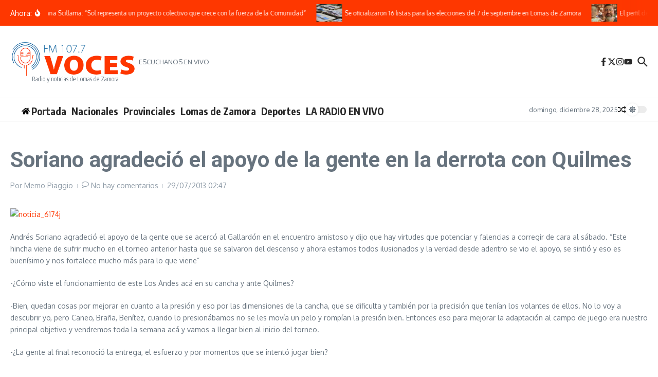

--- FILE ---
content_type: text/html; charset=utf-8
request_url: https://www.google.com/recaptcha/api2/anchor?ar=1&k=6Le0c8AfAAAAAOohMOMoD7T0YCay6Ou7sje5byfE&co=aHR0cHM6Ly9mbXZvY2VzLmNvbS5hcjo0NDM.&hl=en&v=7gg7H51Q-naNfhmCP3_R47ho&size=normal&anchor-ms=20000&execute-ms=30000&cb=yfvbsdftapqw
body_size: 48710
content:
<!DOCTYPE HTML><html dir="ltr" lang="en"><head><meta http-equiv="Content-Type" content="text/html; charset=UTF-8">
<meta http-equiv="X-UA-Compatible" content="IE=edge">
<title>reCAPTCHA</title>
<style type="text/css">
/* cyrillic-ext */
@font-face {
  font-family: 'Roboto';
  font-style: normal;
  font-weight: 400;
  font-stretch: 100%;
  src: url(//fonts.gstatic.com/s/roboto/v48/KFO7CnqEu92Fr1ME7kSn66aGLdTylUAMa3GUBHMdazTgWw.woff2) format('woff2');
  unicode-range: U+0460-052F, U+1C80-1C8A, U+20B4, U+2DE0-2DFF, U+A640-A69F, U+FE2E-FE2F;
}
/* cyrillic */
@font-face {
  font-family: 'Roboto';
  font-style: normal;
  font-weight: 400;
  font-stretch: 100%;
  src: url(//fonts.gstatic.com/s/roboto/v48/KFO7CnqEu92Fr1ME7kSn66aGLdTylUAMa3iUBHMdazTgWw.woff2) format('woff2');
  unicode-range: U+0301, U+0400-045F, U+0490-0491, U+04B0-04B1, U+2116;
}
/* greek-ext */
@font-face {
  font-family: 'Roboto';
  font-style: normal;
  font-weight: 400;
  font-stretch: 100%;
  src: url(//fonts.gstatic.com/s/roboto/v48/KFO7CnqEu92Fr1ME7kSn66aGLdTylUAMa3CUBHMdazTgWw.woff2) format('woff2');
  unicode-range: U+1F00-1FFF;
}
/* greek */
@font-face {
  font-family: 'Roboto';
  font-style: normal;
  font-weight: 400;
  font-stretch: 100%;
  src: url(//fonts.gstatic.com/s/roboto/v48/KFO7CnqEu92Fr1ME7kSn66aGLdTylUAMa3-UBHMdazTgWw.woff2) format('woff2');
  unicode-range: U+0370-0377, U+037A-037F, U+0384-038A, U+038C, U+038E-03A1, U+03A3-03FF;
}
/* math */
@font-face {
  font-family: 'Roboto';
  font-style: normal;
  font-weight: 400;
  font-stretch: 100%;
  src: url(//fonts.gstatic.com/s/roboto/v48/KFO7CnqEu92Fr1ME7kSn66aGLdTylUAMawCUBHMdazTgWw.woff2) format('woff2');
  unicode-range: U+0302-0303, U+0305, U+0307-0308, U+0310, U+0312, U+0315, U+031A, U+0326-0327, U+032C, U+032F-0330, U+0332-0333, U+0338, U+033A, U+0346, U+034D, U+0391-03A1, U+03A3-03A9, U+03B1-03C9, U+03D1, U+03D5-03D6, U+03F0-03F1, U+03F4-03F5, U+2016-2017, U+2034-2038, U+203C, U+2040, U+2043, U+2047, U+2050, U+2057, U+205F, U+2070-2071, U+2074-208E, U+2090-209C, U+20D0-20DC, U+20E1, U+20E5-20EF, U+2100-2112, U+2114-2115, U+2117-2121, U+2123-214F, U+2190, U+2192, U+2194-21AE, U+21B0-21E5, U+21F1-21F2, U+21F4-2211, U+2213-2214, U+2216-22FF, U+2308-230B, U+2310, U+2319, U+231C-2321, U+2336-237A, U+237C, U+2395, U+239B-23B7, U+23D0, U+23DC-23E1, U+2474-2475, U+25AF, U+25B3, U+25B7, U+25BD, U+25C1, U+25CA, U+25CC, U+25FB, U+266D-266F, U+27C0-27FF, U+2900-2AFF, U+2B0E-2B11, U+2B30-2B4C, U+2BFE, U+3030, U+FF5B, U+FF5D, U+1D400-1D7FF, U+1EE00-1EEFF;
}
/* symbols */
@font-face {
  font-family: 'Roboto';
  font-style: normal;
  font-weight: 400;
  font-stretch: 100%;
  src: url(//fonts.gstatic.com/s/roboto/v48/KFO7CnqEu92Fr1ME7kSn66aGLdTylUAMaxKUBHMdazTgWw.woff2) format('woff2');
  unicode-range: U+0001-000C, U+000E-001F, U+007F-009F, U+20DD-20E0, U+20E2-20E4, U+2150-218F, U+2190, U+2192, U+2194-2199, U+21AF, U+21E6-21F0, U+21F3, U+2218-2219, U+2299, U+22C4-22C6, U+2300-243F, U+2440-244A, U+2460-24FF, U+25A0-27BF, U+2800-28FF, U+2921-2922, U+2981, U+29BF, U+29EB, U+2B00-2BFF, U+4DC0-4DFF, U+FFF9-FFFB, U+10140-1018E, U+10190-1019C, U+101A0, U+101D0-101FD, U+102E0-102FB, U+10E60-10E7E, U+1D2C0-1D2D3, U+1D2E0-1D37F, U+1F000-1F0FF, U+1F100-1F1AD, U+1F1E6-1F1FF, U+1F30D-1F30F, U+1F315, U+1F31C, U+1F31E, U+1F320-1F32C, U+1F336, U+1F378, U+1F37D, U+1F382, U+1F393-1F39F, U+1F3A7-1F3A8, U+1F3AC-1F3AF, U+1F3C2, U+1F3C4-1F3C6, U+1F3CA-1F3CE, U+1F3D4-1F3E0, U+1F3ED, U+1F3F1-1F3F3, U+1F3F5-1F3F7, U+1F408, U+1F415, U+1F41F, U+1F426, U+1F43F, U+1F441-1F442, U+1F444, U+1F446-1F449, U+1F44C-1F44E, U+1F453, U+1F46A, U+1F47D, U+1F4A3, U+1F4B0, U+1F4B3, U+1F4B9, U+1F4BB, U+1F4BF, U+1F4C8-1F4CB, U+1F4D6, U+1F4DA, U+1F4DF, U+1F4E3-1F4E6, U+1F4EA-1F4ED, U+1F4F7, U+1F4F9-1F4FB, U+1F4FD-1F4FE, U+1F503, U+1F507-1F50B, U+1F50D, U+1F512-1F513, U+1F53E-1F54A, U+1F54F-1F5FA, U+1F610, U+1F650-1F67F, U+1F687, U+1F68D, U+1F691, U+1F694, U+1F698, U+1F6AD, U+1F6B2, U+1F6B9-1F6BA, U+1F6BC, U+1F6C6-1F6CF, U+1F6D3-1F6D7, U+1F6E0-1F6EA, U+1F6F0-1F6F3, U+1F6F7-1F6FC, U+1F700-1F7FF, U+1F800-1F80B, U+1F810-1F847, U+1F850-1F859, U+1F860-1F887, U+1F890-1F8AD, U+1F8B0-1F8BB, U+1F8C0-1F8C1, U+1F900-1F90B, U+1F93B, U+1F946, U+1F984, U+1F996, U+1F9E9, U+1FA00-1FA6F, U+1FA70-1FA7C, U+1FA80-1FA89, U+1FA8F-1FAC6, U+1FACE-1FADC, U+1FADF-1FAE9, U+1FAF0-1FAF8, U+1FB00-1FBFF;
}
/* vietnamese */
@font-face {
  font-family: 'Roboto';
  font-style: normal;
  font-weight: 400;
  font-stretch: 100%;
  src: url(//fonts.gstatic.com/s/roboto/v48/KFO7CnqEu92Fr1ME7kSn66aGLdTylUAMa3OUBHMdazTgWw.woff2) format('woff2');
  unicode-range: U+0102-0103, U+0110-0111, U+0128-0129, U+0168-0169, U+01A0-01A1, U+01AF-01B0, U+0300-0301, U+0303-0304, U+0308-0309, U+0323, U+0329, U+1EA0-1EF9, U+20AB;
}
/* latin-ext */
@font-face {
  font-family: 'Roboto';
  font-style: normal;
  font-weight: 400;
  font-stretch: 100%;
  src: url(//fonts.gstatic.com/s/roboto/v48/KFO7CnqEu92Fr1ME7kSn66aGLdTylUAMa3KUBHMdazTgWw.woff2) format('woff2');
  unicode-range: U+0100-02BA, U+02BD-02C5, U+02C7-02CC, U+02CE-02D7, U+02DD-02FF, U+0304, U+0308, U+0329, U+1D00-1DBF, U+1E00-1E9F, U+1EF2-1EFF, U+2020, U+20A0-20AB, U+20AD-20C0, U+2113, U+2C60-2C7F, U+A720-A7FF;
}
/* latin */
@font-face {
  font-family: 'Roboto';
  font-style: normal;
  font-weight: 400;
  font-stretch: 100%;
  src: url(//fonts.gstatic.com/s/roboto/v48/KFO7CnqEu92Fr1ME7kSn66aGLdTylUAMa3yUBHMdazQ.woff2) format('woff2');
  unicode-range: U+0000-00FF, U+0131, U+0152-0153, U+02BB-02BC, U+02C6, U+02DA, U+02DC, U+0304, U+0308, U+0329, U+2000-206F, U+20AC, U+2122, U+2191, U+2193, U+2212, U+2215, U+FEFF, U+FFFD;
}
/* cyrillic-ext */
@font-face {
  font-family: 'Roboto';
  font-style: normal;
  font-weight: 500;
  font-stretch: 100%;
  src: url(//fonts.gstatic.com/s/roboto/v48/KFO7CnqEu92Fr1ME7kSn66aGLdTylUAMa3GUBHMdazTgWw.woff2) format('woff2');
  unicode-range: U+0460-052F, U+1C80-1C8A, U+20B4, U+2DE0-2DFF, U+A640-A69F, U+FE2E-FE2F;
}
/* cyrillic */
@font-face {
  font-family: 'Roboto';
  font-style: normal;
  font-weight: 500;
  font-stretch: 100%;
  src: url(//fonts.gstatic.com/s/roboto/v48/KFO7CnqEu92Fr1ME7kSn66aGLdTylUAMa3iUBHMdazTgWw.woff2) format('woff2');
  unicode-range: U+0301, U+0400-045F, U+0490-0491, U+04B0-04B1, U+2116;
}
/* greek-ext */
@font-face {
  font-family: 'Roboto';
  font-style: normal;
  font-weight: 500;
  font-stretch: 100%;
  src: url(//fonts.gstatic.com/s/roboto/v48/KFO7CnqEu92Fr1ME7kSn66aGLdTylUAMa3CUBHMdazTgWw.woff2) format('woff2');
  unicode-range: U+1F00-1FFF;
}
/* greek */
@font-face {
  font-family: 'Roboto';
  font-style: normal;
  font-weight: 500;
  font-stretch: 100%;
  src: url(//fonts.gstatic.com/s/roboto/v48/KFO7CnqEu92Fr1ME7kSn66aGLdTylUAMa3-UBHMdazTgWw.woff2) format('woff2');
  unicode-range: U+0370-0377, U+037A-037F, U+0384-038A, U+038C, U+038E-03A1, U+03A3-03FF;
}
/* math */
@font-face {
  font-family: 'Roboto';
  font-style: normal;
  font-weight: 500;
  font-stretch: 100%;
  src: url(//fonts.gstatic.com/s/roboto/v48/KFO7CnqEu92Fr1ME7kSn66aGLdTylUAMawCUBHMdazTgWw.woff2) format('woff2');
  unicode-range: U+0302-0303, U+0305, U+0307-0308, U+0310, U+0312, U+0315, U+031A, U+0326-0327, U+032C, U+032F-0330, U+0332-0333, U+0338, U+033A, U+0346, U+034D, U+0391-03A1, U+03A3-03A9, U+03B1-03C9, U+03D1, U+03D5-03D6, U+03F0-03F1, U+03F4-03F5, U+2016-2017, U+2034-2038, U+203C, U+2040, U+2043, U+2047, U+2050, U+2057, U+205F, U+2070-2071, U+2074-208E, U+2090-209C, U+20D0-20DC, U+20E1, U+20E5-20EF, U+2100-2112, U+2114-2115, U+2117-2121, U+2123-214F, U+2190, U+2192, U+2194-21AE, U+21B0-21E5, U+21F1-21F2, U+21F4-2211, U+2213-2214, U+2216-22FF, U+2308-230B, U+2310, U+2319, U+231C-2321, U+2336-237A, U+237C, U+2395, U+239B-23B7, U+23D0, U+23DC-23E1, U+2474-2475, U+25AF, U+25B3, U+25B7, U+25BD, U+25C1, U+25CA, U+25CC, U+25FB, U+266D-266F, U+27C0-27FF, U+2900-2AFF, U+2B0E-2B11, U+2B30-2B4C, U+2BFE, U+3030, U+FF5B, U+FF5D, U+1D400-1D7FF, U+1EE00-1EEFF;
}
/* symbols */
@font-face {
  font-family: 'Roboto';
  font-style: normal;
  font-weight: 500;
  font-stretch: 100%;
  src: url(//fonts.gstatic.com/s/roboto/v48/KFO7CnqEu92Fr1ME7kSn66aGLdTylUAMaxKUBHMdazTgWw.woff2) format('woff2');
  unicode-range: U+0001-000C, U+000E-001F, U+007F-009F, U+20DD-20E0, U+20E2-20E4, U+2150-218F, U+2190, U+2192, U+2194-2199, U+21AF, U+21E6-21F0, U+21F3, U+2218-2219, U+2299, U+22C4-22C6, U+2300-243F, U+2440-244A, U+2460-24FF, U+25A0-27BF, U+2800-28FF, U+2921-2922, U+2981, U+29BF, U+29EB, U+2B00-2BFF, U+4DC0-4DFF, U+FFF9-FFFB, U+10140-1018E, U+10190-1019C, U+101A0, U+101D0-101FD, U+102E0-102FB, U+10E60-10E7E, U+1D2C0-1D2D3, U+1D2E0-1D37F, U+1F000-1F0FF, U+1F100-1F1AD, U+1F1E6-1F1FF, U+1F30D-1F30F, U+1F315, U+1F31C, U+1F31E, U+1F320-1F32C, U+1F336, U+1F378, U+1F37D, U+1F382, U+1F393-1F39F, U+1F3A7-1F3A8, U+1F3AC-1F3AF, U+1F3C2, U+1F3C4-1F3C6, U+1F3CA-1F3CE, U+1F3D4-1F3E0, U+1F3ED, U+1F3F1-1F3F3, U+1F3F5-1F3F7, U+1F408, U+1F415, U+1F41F, U+1F426, U+1F43F, U+1F441-1F442, U+1F444, U+1F446-1F449, U+1F44C-1F44E, U+1F453, U+1F46A, U+1F47D, U+1F4A3, U+1F4B0, U+1F4B3, U+1F4B9, U+1F4BB, U+1F4BF, U+1F4C8-1F4CB, U+1F4D6, U+1F4DA, U+1F4DF, U+1F4E3-1F4E6, U+1F4EA-1F4ED, U+1F4F7, U+1F4F9-1F4FB, U+1F4FD-1F4FE, U+1F503, U+1F507-1F50B, U+1F50D, U+1F512-1F513, U+1F53E-1F54A, U+1F54F-1F5FA, U+1F610, U+1F650-1F67F, U+1F687, U+1F68D, U+1F691, U+1F694, U+1F698, U+1F6AD, U+1F6B2, U+1F6B9-1F6BA, U+1F6BC, U+1F6C6-1F6CF, U+1F6D3-1F6D7, U+1F6E0-1F6EA, U+1F6F0-1F6F3, U+1F6F7-1F6FC, U+1F700-1F7FF, U+1F800-1F80B, U+1F810-1F847, U+1F850-1F859, U+1F860-1F887, U+1F890-1F8AD, U+1F8B0-1F8BB, U+1F8C0-1F8C1, U+1F900-1F90B, U+1F93B, U+1F946, U+1F984, U+1F996, U+1F9E9, U+1FA00-1FA6F, U+1FA70-1FA7C, U+1FA80-1FA89, U+1FA8F-1FAC6, U+1FACE-1FADC, U+1FADF-1FAE9, U+1FAF0-1FAF8, U+1FB00-1FBFF;
}
/* vietnamese */
@font-face {
  font-family: 'Roboto';
  font-style: normal;
  font-weight: 500;
  font-stretch: 100%;
  src: url(//fonts.gstatic.com/s/roboto/v48/KFO7CnqEu92Fr1ME7kSn66aGLdTylUAMa3OUBHMdazTgWw.woff2) format('woff2');
  unicode-range: U+0102-0103, U+0110-0111, U+0128-0129, U+0168-0169, U+01A0-01A1, U+01AF-01B0, U+0300-0301, U+0303-0304, U+0308-0309, U+0323, U+0329, U+1EA0-1EF9, U+20AB;
}
/* latin-ext */
@font-face {
  font-family: 'Roboto';
  font-style: normal;
  font-weight: 500;
  font-stretch: 100%;
  src: url(//fonts.gstatic.com/s/roboto/v48/KFO7CnqEu92Fr1ME7kSn66aGLdTylUAMa3KUBHMdazTgWw.woff2) format('woff2');
  unicode-range: U+0100-02BA, U+02BD-02C5, U+02C7-02CC, U+02CE-02D7, U+02DD-02FF, U+0304, U+0308, U+0329, U+1D00-1DBF, U+1E00-1E9F, U+1EF2-1EFF, U+2020, U+20A0-20AB, U+20AD-20C0, U+2113, U+2C60-2C7F, U+A720-A7FF;
}
/* latin */
@font-face {
  font-family: 'Roboto';
  font-style: normal;
  font-weight: 500;
  font-stretch: 100%;
  src: url(//fonts.gstatic.com/s/roboto/v48/KFO7CnqEu92Fr1ME7kSn66aGLdTylUAMa3yUBHMdazQ.woff2) format('woff2');
  unicode-range: U+0000-00FF, U+0131, U+0152-0153, U+02BB-02BC, U+02C6, U+02DA, U+02DC, U+0304, U+0308, U+0329, U+2000-206F, U+20AC, U+2122, U+2191, U+2193, U+2212, U+2215, U+FEFF, U+FFFD;
}
/* cyrillic-ext */
@font-face {
  font-family: 'Roboto';
  font-style: normal;
  font-weight: 900;
  font-stretch: 100%;
  src: url(//fonts.gstatic.com/s/roboto/v48/KFO7CnqEu92Fr1ME7kSn66aGLdTylUAMa3GUBHMdazTgWw.woff2) format('woff2');
  unicode-range: U+0460-052F, U+1C80-1C8A, U+20B4, U+2DE0-2DFF, U+A640-A69F, U+FE2E-FE2F;
}
/* cyrillic */
@font-face {
  font-family: 'Roboto';
  font-style: normal;
  font-weight: 900;
  font-stretch: 100%;
  src: url(//fonts.gstatic.com/s/roboto/v48/KFO7CnqEu92Fr1ME7kSn66aGLdTylUAMa3iUBHMdazTgWw.woff2) format('woff2');
  unicode-range: U+0301, U+0400-045F, U+0490-0491, U+04B0-04B1, U+2116;
}
/* greek-ext */
@font-face {
  font-family: 'Roboto';
  font-style: normal;
  font-weight: 900;
  font-stretch: 100%;
  src: url(//fonts.gstatic.com/s/roboto/v48/KFO7CnqEu92Fr1ME7kSn66aGLdTylUAMa3CUBHMdazTgWw.woff2) format('woff2');
  unicode-range: U+1F00-1FFF;
}
/* greek */
@font-face {
  font-family: 'Roboto';
  font-style: normal;
  font-weight: 900;
  font-stretch: 100%;
  src: url(//fonts.gstatic.com/s/roboto/v48/KFO7CnqEu92Fr1ME7kSn66aGLdTylUAMa3-UBHMdazTgWw.woff2) format('woff2');
  unicode-range: U+0370-0377, U+037A-037F, U+0384-038A, U+038C, U+038E-03A1, U+03A3-03FF;
}
/* math */
@font-face {
  font-family: 'Roboto';
  font-style: normal;
  font-weight: 900;
  font-stretch: 100%;
  src: url(//fonts.gstatic.com/s/roboto/v48/KFO7CnqEu92Fr1ME7kSn66aGLdTylUAMawCUBHMdazTgWw.woff2) format('woff2');
  unicode-range: U+0302-0303, U+0305, U+0307-0308, U+0310, U+0312, U+0315, U+031A, U+0326-0327, U+032C, U+032F-0330, U+0332-0333, U+0338, U+033A, U+0346, U+034D, U+0391-03A1, U+03A3-03A9, U+03B1-03C9, U+03D1, U+03D5-03D6, U+03F0-03F1, U+03F4-03F5, U+2016-2017, U+2034-2038, U+203C, U+2040, U+2043, U+2047, U+2050, U+2057, U+205F, U+2070-2071, U+2074-208E, U+2090-209C, U+20D0-20DC, U+20E1, U+20E5-20EF, U+2100-2112, U+2114-2115, U+2117-2121, U+2123-214F, U+2190, U+2192, U+2194-21AE, U+21B0-21E5, U+21F1-21F2, U+21F4-2211, U+2213-2214, U+2216-22FF, U+2308-230B, U+2310, U+2319, U+231C-2321, U+2336-237A, U+237C, U+2395, U+239B-23B7, U+23D0, U+23DC-23E1, U+2474-2475, U+25AF, U+25B3, U+25B7, U+25BD, U+25C1, U+25CA, U+25CC, U+25FB, U+266D-266F, U+27C0-27FF, U+2900-2AFF, U+2B0E-2B11, U+2B30-2B4C, U+2BFE, U+3030, U+FF5B, U+FF5D, U+1D400-1D7FF, U+1EE00-1EEFF;
}
/* symbols */
@font-face {
  font-family: 'Roboto';
  font-style: normal;
  font-weight: 900;
  font-stretch: 100%;
  src: url(//fonts.gstatic.com/s/roboto/v48/KFO7CnqEu92Fr1ME7kSn66aGLdTylUAMaxKUBHMdazTgWw.woff2) format('woff2');
  unicode-range: U+0001-000C, U+000E-001F, U+007F-009F, U+20DD-20E0, U+20E2-20E4, U+2150-218F, U+2190, U+2192, U+2194-2199, U+21AF, U+21E6-21F0, U+21F3, U+2218-2219, U+2299, U+22C4-22C6, U+2300-243F, U+2440-244A, U+2460-24FF, U+25A0-27BF, U+2800-28FF, U+2921-2922, U+2981, U+29BF, U+29EB, U+2B00-2BFF, U+4DC0-4DFF, U+FFF9-FFFB, U+10140-1018E, U+10190-1019C, U+101A0, U+101D0-101FD, U+102E0-102FB, U+10E60-10E7E, U+1D2C0-1D2D3, U+1D2E0-1D37F, U+1F000-1F0FF, U+1F100-1F1AD, U+1F1E6-1F1FF, U+1F30D-1F30F, U+1F315, U+1F31C, U+1F31E, U+1F320-1F32C, U+1F336, U+1F378, U+1F37D, U+1F382, U+1F393-1F39F, U+1F3A7-1F3A8, U+1F3AC-1F3AF, U+1F3C2, U+1F3C4-1F3C6, U+1F3CA-1F3CE, U+1F3D4-1F3E0, U+1F3ED, U+1F3F1-1F3F3, U+1F3F5-1F3F7, U+1F408, U+1F415, U+1F41F, U+1F426, U+1F43F, U+1F441-1F442, U+1F444, U+1F446-1F449, U+1F44C-1F44E, U+1F453, U+1F46A, U+1F47D, U+1F4A3, U+1F4B0, U+1F4B3, U+1F4B9, U+1F4BB, U+1F4BF, U+1F4C8-1F4CB, U+1F4D6, U+1F4DA, U+1F4DF, U+1F4E3-1F4E6, U+1F4EA-1F4ED, U+1F4F7, U+1F4F9-1F4FB, U+1F4FD-1F4FE, U+1F503, U+1F507-1F50B, U+1F50D, U+1F512-1F513, U+1F53E-1F54A, U+1F54F-1F5FA, U+1F610, U+1F650-1F67F, U+1F687, U+1F68D, U+1F691, U+1F694, U+1F698, U+1F6AD, U+1F6B2, U+1F6B9-1F6BA, U+1F6BC, U+1F6C6-1F6CF, U+1F6D3-1F6D7, U+1F6E0-1F6EA, U+1F6F0-1F6F3, U+1F6F7-1F6FC, U+1F700-1F7FF, U+1F800-1F80B, U+1F810-1F847, U+1F850-1F859, U+1F860-1F887, U+1F890-1F8AD, U+1F8B0-1F8BB, U+1F8C0-1F8C1, U+1F900-1F90B, U+1F93B, U+1F946, U+1F984, U+1F996, U+1F9E9, U+1FA00-1FA6F, U+1FA70-1FA7C, U+1FA80-1FA89, U+1FA8F-1FAC6, U+1FACE-1FADC, U+1FADF-1FAE9, U+1FAF0-1FAF8, U+1FB00-1FBFF;
}
/* vietnamese */
@font-face {
  font-family: 'Roboto';
  font-style: normal;
  font-weight: 900;
  font-stretch: 100%;
  src: url(//fonts.gstatic.com/s/roboto/v48/KFO7CnqEu92Fr1ME7kSn66aGLdTylUAMa3OUBHMdazTgWw.woff2) format('woff2');
  unicode-range: U+0102-0103, U+0110-0111, U+0128-0129, U+0168-0169, U+01A0-01A1, U+01AF-01B0, U+0300-0301, U+0303-0304, U+0308-0309, U+0323, U+0329, U+1EA0-1EF9, U+20AB;
}
/* latin-ext */
@font-face {
  font-family: 'Roboto';
  font-style: normal;
  font-weight: 900;
  font-stretch: 100%;
  src: url(//fonts.gstatic.com/s/roboto/v48/KFO7CnqEu92Fr1ME7kSn66aGLdTylUAMa3KUBHMdazTgWw.woff2) format('woff2');
  unicode-range: U+0100-02BA, U+02BD-02C5, U+02C7-02CC, U+02CE-02D7, U+02DD-02FF, U+0304, U+0308, U+0329, U+1D00-1DBF, U+1E00-1E9F, U+1EF2-1EFF, U+2020, U+20A0-20AB, U+20AD-20C0, U+2113, U+2C60-2C7F, U+A720-A7FF;
}
/* latin */
@font-face {
  font-family: 'Roboto';
  font-style: normal;
  font-weight: 900;
  font-stretch: 100%;
  src: url(//fonts.gstatic.com/s/roboto/v48/KFO7CnqEu92Fr1ME7kSn66aGLdTylUAMa3yUBHMdazQ.woff2) format('woff2');
  unicode-range: U+0000-00FF, U+0131, U+0152-0153, U+02BB-02BC, U+02C6, U+02DA, U+02DC, U+0304, U+0308, U+0329, U+2000-206F, U+20AC, U+2122, U+2191, U+2193, U+2212, U+2215, U+FEFF, U+FFFD;
}

</style>
<link rel="stylesheet" type="text/css" href="https://www.gstatic.com/recaptcha/releases/7gg7H51Q-naNfhmCP3_R47ho/styles__ltr.css">
<script nonce="fO8dDhe-u_CbVXqA9uaIvA" type="text/javascript">window['__recaptcha_api'] = 'https://www.google.com/recaptcha/api2/';</script>
<script type="text/javascript" src="https://www.gstatic.com/recaptcha/releases/7gg7H51Q-naNfhmCP3_R47ho/recaptcha__en.js" nonce="fO8dDhe-u_CbVXqA9uaIvA">
      
    </script></head>
<body><div id="rc-anchor-alert" class="rc-anchor-alert"></div>
<input type="hidden" id="recaptcha-token" value="[base64]">
<script type="text/javascript" nonce="fO8dDhe-u_CbVXqA9uaIvA">
      recaptcha.anchor.Main.init("[\x22ainput\x22,[\x22bgdata\x22,\x22\x22,\[base64]/[base64]/[base64]/KE4oMTI0LHYsdi5HKSxMWihsLHYpKTpOKDEyNCx2LGwpLFYpLHYpLFQpKSxGKDE3MSx2KX0scjc9ZnVuY3Rpb24obCl7cmV0dXJuIGx9LEM9ZnVuY3Rpb24obCxWLHYpe04odixsLFYpLFZbYWtdPTI3OTZ9LG49ZnVuY3Rpb24obCxWKXtWLlg9KChWLlg/[base64]/[base64]/[base64]/[base64]/[base64]/[base64]/[base64]/[base64]/[base64]/[base64]/[base64]\\u003d\x22,\[base64]\\u003d\\u003d\x22,\x22KMOxPUDDiyFSw4NFworDusKPVErCnHBCCsOBwqDDisOhXcO+w47CjEnDozIFT8KEXRttU8K0c8Kkwp4+w7szwpPCpsK3w6LClE4iw5zCknRxVMOowp0CE8KsN0AzTsO0w7TDl8Okw5jCqWLCkMKOwr3Dp1DDn3nDsBHDrMK0PEXDgQjCjwHDgw1/wr1MwrV2wrDDswcHwqjCmXtPw7vDsC7Ck0fCoCDDpMKSw4gfw7jDosK0FAzCrkvDnwdKL1LDuMORwrvCrsOgF8K+w6cnwpbDvhQ3w5HCtVNDbMKvw4fCmMKqI8KgwoI+wonDkMO/SMK5wonCvD/ClcO7IXZ/MRV9w7nCqwXCgsKOwr5ow43CscKxwqPCt8KTw6E1KiguwowGwoBzGAowa8KyI3bCpwlZW8OdwrgZw41/wpvCtzzCsMKiMHnDtcKTwrBrw7U0DsO5wqfCoXZUMcKMwqJPbGfCpABMw5/DtzDDpMKbCcKvMMKaF8OKw6giwo3CscOEOMOewoPCssOXWkM3woYowpjDh8OBRcOEwrV5wpXDlsKOwqUsak/[base64]/CrT4XwpbDg8OFRMKLw5fDsWXCt8KNwrdCwpFbVcKCw5jDucObw6Bow5DDo8KRwpPDpxfCtAPCn3HCj8Kyw6zDiRfCusONwpvDnsKsDloWw5t4w6BPYsOedwLDtcKwZCXDo8ODN2DClAjDuMK/[base64]/[base64]/w6TDnicSa8K2wqDDtDt/F8Oow7BnEVHCoCB1VF4Hw7DCiMODwr/DqXjDgTNvCcKwZXgEwqnDvFxAwoLDnC/CqShlwp/DsRslNwzDjX5EwojDol/CvMKlwqsJVsK7wqBjfxjDoATDrWpxFsKfw4YbTMOxKDgvPjx9BxDCrUR8FsOOD8O5w7IFAngJwqJkwqjCvyJsMcO4R8KcSmDDhgd2UMOnw57CocOmHcO7w7F0wr7DvngoEH0PPsO5F2fCv8OKw7ogH8OlwqMWJlQVw6bDk8OSwrrDv8KqGMKEw4EpAMOXw7/DoD7CisKOP8K1w6wKw6XDqBYrdSjDlcKEK3Y8KcO4NA16KCbDiD/[base64]/[base64]/Uns+enZdbDXDsTxWQMK9w6QJw7PCucOXU8Kgw7Yzw45EXUDDjcO3wrlKMx/[base64]/wo5JasK/HcOeG8KPwrktJGoiw4XCnMKEK8Kuw5/ChMO9WWF7TcKtw53DgsK7w7/CvsKmOXvCpcO8w5nClmDDigLDuw02cS3DqMOfwqY/LMKDwrhGOcOFbMOcw40SalXCqy/CuGTCmEXDu8OVIQnDtDkDw5rDhg/[base64]/Dixw3esKmecKNdgU2w4HDjipZXcKTw6VmwrN1wrlpwq8Kw5fDrMOCZMOwSMKhdHw1w7d9w4dqwqfDkHgrRFDDsHs6GRNpwqJvdDJzw5VyQivDiMKvKwESGUQcw5bCuzoVd8Kgw7VVw6nCkMO5Azs3w4/Dj2ctw7okOwnCsWRXHsO9w7tCw6LDrMOsV8OnECHDr2hwwrHCksK8bEB/w6bChnIrwpTCklrDicKxwoAZPsOVwqBBWMOJIg3DjjBOwptWw40VwqnCqTfDnMKse2zDhS/Dpy3DmCvChEdbwr0ZVFfCvT3CvVULMMKhw6rDtcKhLA3Dv2ogw7TDisOCwpV3G0nDnsKUasKPc8OswoxpOD/CsMO8UA7CucO3K3Ucf8Ovw77DmQzClcKFwo7CkifCi0cIw4/DnsOJR8Kaw7rDucKow7/CiBjCkSIlF8OkO1/[base64]/[base64]/Cm8OObMKbw4c3w4vCi8O9w5fDqgnCkUTDtBUIG8KEwq0TwrgZw612XsOPBMO/w47DoMOgAyzCl13CicOgw6HCrCTCksK6woNQwpZgwqd7wqdkacO4Bl/[base64]/[base64]/Cl2bCskgnwqzCu8OQwp0dw68lw7TCt8KMw4s6VsO5bMO4X8Kbw7LDpH0MGWspw5LCiiYAwpzCgsOYw6VEHMO6w5RPw63CusKswpRiwqQtKiBTNMKvw49uwr15bHnDiMKbBQEjw5M8W0/Cs8Ohw7JOY8Kvwr/Dj3cXwr9qw4/CpmDDsX9Pw6nDqzA4CGdFI3ozR8K3wqocwrFvXMOxw7Ijwo9ZXwDCksK6woVUw596PsOMw4PDng8+wrnDu1/DmyJMGmMew4g1bMO5KcKTw508w5EpEMKxw6/CpE7CgSvCscO0w6rCosO7UgjDjzDCix5ywrEgw6dBZFEqwobDncKvHldNesOYw4pwD1skwoZ3EivCknYGB8O4wpkLw6Z+DcOJK8K4WDhuworCuyJ/MyUDZcOtw6EeUcKRw7fCuFEswrrCjcOow4hsw6h9wpzCksKYw4bCm8OhFTHDo8OQwoZUwp5vwqhiwrYtYMKKNMOjw4wWw4RGOAfCpUDCssK6a8OgRjk9wps8S8KqVCbChDwSR8O4L8KwVMKOQ8OHw6TDrMKBw4vCncK8PMO/WMOmw6nCo3YSwrjDhzfDg8K5b3fChEgnHMOkfMOkwrnCpBMgTcKCB8OZwpJscMOeVQ1xRiPCkFo0wpnDv8O/[base64]/[base64]/w4fCmMOswqTDnsOyHcO4EsKAUsKuw6bDnEdvTsOYJMKiSMKuwrI7wqvCt3HCjXB+woFEMmjDh3INB3LCosOZw7ElwrJXFcOHcMK5w73DtMKTM2XDg8Oyc8OTRSkaEsO4aSVnGsO2w7UUw6bDvA7Dvz/DphxLFXkXL8KpwrzDrMKmTFHDvMOoEcOACMK7wozDthUNb34DwpnDgcOcw5Jywq7CjxPCqADDvQJBwrLCkTzDkkXCqRoCw5MqeG5Gw7bCmRDCjcO2woHDpWrDp8KXLMOSFsOnw68eSTwyw79/w6k3SwzCp3/[base64]/JVw2wpDCry3DqQcAcsKXRHd2YBkBPcKzP2c0IcO9AMOBQAbDq8KPdWPDuMKTwpJfUVvCu8KuwpTDlFLDj0HConBMw5/CjsKufcKAXcO/Zn3DmcKLQ8OXwojCtC/CijlpwpfCtsKpw6XClVvDqgXDvsOwOsKbAUxWasKIw6nDrsODwrknw7XCu8OkSMOsw5hVwqkVXyDDgcKrw7kzcxRqwrpyax/CkwLCqAbChjUJw6Y1csKowrzDoD5Jwr1mGUfDrzrCtcKKMWFdw7YpWsKPwpJpQsOEw4ZPAXXCnhfCvjQkw6rDvcKuwrYyw6pKGAXDuMOZw7rCrgsQwqjDiDrDlMOuJCZTw5xtcsONw659EcOTZ8KweMO/wrfCv8K/wqg0PMKow5MbET3Cuy0IflvDrBpFScKqMsOKAA8bw5cIwovDj8OSb8O8wo/Dm8KRY8KyVMOySMOmwpXCjUTCvzo9FEx/wqvCscOsIMOlw6LDmMKyZ3pCUEVbZ8Okb3zDsMOIBljDgUI3UsKnwpzDhsOTwr1XZ8K3UMKXwq00wq8kS3PDucOxw5DCisOvaAoCwq4bw6/[base64]/[base64]/DgMOkQMKYw5FVBWkFEcOEwpPChjbDtjHChsOKeUlTwo4IwoR1WcK0dhbCqsO3w7HDjyfCoxlYw4XDsBrDkzzCsUZ8wo/Dq8K7wqwKwqdWV8KmGjnCkMK+EMKywovDjzYNw53Du8KeDgcPZsO2JkgUTcOlSzHDm8KPw7HCqHxmGT8sw6XCgsOPw65+wpPDkQnDsgJFwq/CqxF0w6wRVwYqPn/Cg8Osw5fCv8KDwqEpBADDtC1UwqcyCMKbM8OmwqHCjAwYainClGfCqWwWw7puw6TDtyEkRGREBsKZw5VMw6tFwp0Owr7Dkw3CrRXCqsK/[base64]/w7XClsKJw5jCtQjCjwtnV8OTwrhjfg/CksKRL8KzX8OFZS4dNkrCtsO2TGA+YsOaU8Ojw4lzKTjCsiYIMGYvwrVjw6BgBMOiV8KVw4XDhinDm0NzYinDlR7Dv8OlXsK7RkEEw4IHIg/[base64]/dmbDm2cWQMKkHFjDjmTCrXfDu1FQfsKsCMK3w6nDlsKZw4XDvMKEX8KEw4nCvGbDkUHDpzNjwpRLw6VPwrQvCMKkw4/DnsOPIsKqwovCnyjDksKCYcOGw5TChMONw5nCmMKww6dTwrYAwodjSAjCkAvDvFoQTMKtcMKWYsKHw4nDpApGw5ZoPQ/[base64]/[base64]/DvgvDlcKcJCIPwr9IwpoUTsKTwr1Qb17Cg0dPw5sGY8OYYG/CoxHCgRvCrVZjLMKqKMKnUcOxJsOwNsOsw6sxenNyA2HCvMK0XmnDpsOBw7TDrSPCiMOBw7lYahLDrEjCnXR+wpMOIMKTZcOaw6V7TW4OVcOqwpMlO8K9bUHCnCHDrF97P24NOcKJwrtiZ8OvwopJwq43wqHCpkkqw55QQz3Ck8KyLcOJGjDCogoQNhXDrWHChsK/c8OfCmVWbV/Dq8K5wp7DryLCuw4/[base64]/Dhm3CvjPDscOFf8K0w6/[base64]/w7V0wpTDjTPDvngwCT8fcA/DpMKDw6xMXWU/w5PDkcKEw4LCkX3Cm8OSX3IjwpjDnX4yAsKzwpvDg8OpTcOiP8O/wo7DmEF/ECrDgCbDm8O0wqTDuXDCkcODDhbClcKcw7I9RFHCvTfDrA/[base64]/Du8Ocw6TDu8KYwpMXw5Ftw77CsETCoH8oc8OWA0gQMBLDlcOmKSHCv8Okw6zDnhdVD2LCk8KTwodGWcK9wrI/wqYyCMOkRBYFFMKew5BzZCNSwrsXMMO0woVuw5BLCcODQCzDu8O/w7s3w4/CmMOkMsKSwptYecKBSFjDm2XCiETCpWFyw4haXwlNMDrDlh4bbsO7woFiw5nCu8OZwq7CuX0zFsO4a8OJYn5GK8Osw602wqnDtylewq01wrRIwpvCgD9kegwyMcOQwq/DqTHCk8KnwrzCuj/[base64]/[base64]/[base64]/CqMKUwpPCvWXCulsbClZowqrCrhfDm14LN8OuYcKsw4k4FMKWw4DClsKrY8O0DHJaES5GTMKga8Kbw7JjJUnCm8OMwo8UUzwow4gAey7CqDbDn247w47DvcKnEynDlg0uXMOcZ8OSw53DtzsSw6lyw67CjTBdCMOPwq/CgMOkwpLDoMKwwrZ/OMK3wpYbwrHDqhF7WFsKBMKVwp/DtcOJwobCucOyO2ojVXxtM8Kwwpdjw5NSwrXDnsOWw7nCqk4rw4dqwpnDgsO5w4fCisKDBj4+woQ2MB0jwqnDl0Vuwpltw5zDvcK3wroTNXw3asK9w557woIedD1JXcO/w7AKeEg9Zg7CnG/DgyYWw5zCgwLDh8O2JnxQaMKcwp3DtxnDpRoIATfDj8OMwrdLwpgLPMOlw7nDlsKGwojDg8OkwozCvsK5e8KCwr3Cow/CmsOYwpUldsKGH3NFw7/CtsORw6nDmV/[base64]/CgiB2M8KDblLChF4Qw6PCg8KAUHNbRcKfwp4Xw6guBgnDucKpXcKJUlzCvWDCo8KDw4dlHFseTnRCw5cDwqZbwrnDocKdw4LCiD3CnAVfZMKgw5lgCgvCssOAwqRnBhIcwpkgcMKTcDPCkyopw57Dui/[base64]/[base64]/wpLDrsK7CHwQFMO8cTt8w7TDvcOEw6Frw5HDkEHDtSHCq8K4HWLDkgokEkgNJlg3woIhw7rClVbCi8OBwrDCoHcvwq7Cs0AVw7jCjSohKB3Ct3vDpsKww7s1w4jDrcOMw5HDm8K/w4NSQCwpAMKOBnszw5vCn8OGL8OPP8OTAcK+w5DCpiQnDsOtdMKywoV/w4HDux7CtAnDksKMw67CqE1uGcKjEBVwAg7Cq8OhwrxMw7XCkMK3BFPCm1QEH8KHwqVFwqAAw7U5wp3DvcOFZ03DucO7w6nCjkLDkcK/W8OEw69ew5LDhF3CjsK5EsKbbHVPP8KMwqnDpxNVUcKgdMKWwrYnHsOHFRgmEsONIcOawpLDqgVCFWsNw63DncKxN3TClMKmw4XDtCLCnXLDoSDClgJpwrTCrcKcwoTDnQsMUGVawpNsQ8OTwrgXw6/DujHDiwvDpFBJTwnCmMKow5TDk8OEeA7DmFLCt3vDmy7Cs8O2bsKcCMO/[base64]/[base64]/CgAkgSk3Cn8Ouw4Ekw5UkASvDvD/DtsKHJBfCuMKSwpnDv8Olw6jDkQxQRUMVwpZRwojDrMO+wrsTUsKdwobDugEowqXCv3DCqz3CjMK4wookwpARcDV9wqZzR8OPwpwtP2TCoAvCg2V4w5NawqxkDVHDnB7DoMOPwplmLsOBwpzCusO7USECw4VDdSQ4w4wqMsORwqN4wr45wrQLWcObM8Oqwqc8SDINV2/[base64]/DtlRtw5zCscKrCyjDqcK6wpcuBV3CrER9wq11woLCvg4jV8O0Y0Fbw5kMF8ObwrQHwpxwAcOQacKow7V5DlTDv1zCucKucMKtPsK2GMKow77Cj8KuwqAew5zDjkAHwqzDkxbCt2Bww6EIcsKWAy/[base64]/[base64]/DpCjCrH3CtsKGwqzCucKnw4rChzTDtcK+CsKnQmfDlcKwwoPDlcObwrXCr8O3wqohQcK5wptbQyIGwqoHwqIiF8KOwpTDsGfDs8Klw4zCjcO6BEAMwqMcwqDCrsKLwo0wG8KQHkTDs8Ofwp/Cs8OnwqbCiiHDkSzCqsOew5DDjMOiwoUswodrEsOzwp8lwqJTYcOZwpIcfMKyw4FhRMKnwqhGw4REw4zDlibDuxXCm0nDq8O6ZsKgwpZ+worDn8OCEsOqAjYqIcKXX0tXbMOkP8KjacOeL8O6wr/[base64]/DsE3DlhVZwrnDtBQOasOLLXDCoxDDlMK8w7oVFmxSw61VB8OLbcOXIU4JOTvCkXzCmMKqPsOnMsO1SX3Cr8KUaMOHcGLCsg/Cu8K+ecOQwqbDjCMIVDk8wp7DncKCw7bDs8OEw7rCkMK5Rwcpw6rDglDDgcO0wqknSSHCgcOZY359wozCrcOkw517w5XDsyonw5FRwqJmaHXDsio6w6/DhMO3AcKJw45iHlAzPAPCrMK/HHfDscOqJEgAwrzCkydgw7PDqMOwS8O9w5nCo8OWaEcvdcK0w6dlAsOucAV6McOgw5rCncKdw4rCo8K5EMKfwr8vOcKawr3CkgjDhcKnYnXDqzsCwrlUwqfCt8O8wownWSHDl8OWCjReAGB+wpDDl2VVw7fClcKbbMOhHV9nw64/[base64]/w4nCocOew6phdcOPC3rCh8OPcx/CowPDmMOCwp/[base64]/[base64]/Dl8KOSQPCusKMwqE3w67CqQrCrmXCvFfCk1zCvsObb8KWVsOUOcOML8KdMXkVw60HwpNwb8OzK8OSGDl/wpTCt8K8wqfDsgw0w7kuw6fCgMKbwpYDSsOtw4/CmjDCkEfDhsKrwrVsTMOVwosFw7XDgMK8wqrCoizCng0bN8O0wot9SsKoEcKtbhtEXVRfwpTDrcKMbXQpc8ODwqQSwpAUwosYHyx0GTVKBcOTN8OBworCj8KLwr/CjzjCpsOzP8O6CcK3QcOww6nDl8KiwqHCjxbCm309AQszTV3ChcKdYsOcLcKMLMKDwow/EGxgCW/ClT7DtnYJwqjChVxeUsOSwozDjcKUw4FNw4NnwqzDl8K5woLCi8OTEcKbw7/DqsO0woFYSjrCnsO1w4PCi8O/d0TDq8Oew4bDlcOKE1PDqAwlw7BZN8KiwqHCgTFFw7g7UsOJWUEJZl9nwpHDkmoXKMO4QMKRCFUjX04RLcOgw4zCocK9V8KidytNL3HCvz44SirCocK/wrfComDDmEfDrMOewr7CnXzDjS3CoMONHsKVPcKBw5jCmMOlPcK1RcOQw4DDgSLCgULCrF43w5XCoMOfLw1+wprDjgFow5A4w69PwrxzCi4qwpkKwpJlUXl7b0fCn1nDr8OVKxxBwoRYHzfCpC0aXsKJRMOxw57Cm3HCpsOpwr3DnMONJ8OGGTPCkA1yw7XDiU/Dv8O6w7AywpTDt8KTEALDllAew5HDnA5gIyDDvMObw5oJw4/DoUNZFMKaw6Y0w6/DlsKhw4bDhH4Gw6nCtsKwwrhGwrVdDMK7wqvCpcK4eMO9GMKuwr3Dp8K0wq58woHCscKZw4htdcKrQsKhK8ObwqvDn0DCmMKMFyzDiA7CmVMMwoTCt8KrDcOZwpQzwoAvO1YIw4wtBsKZw5I9M2wlwr0Uwr3CiWTCqMKTGEwUw5/Cjh44esOowpvCq8KHwpjCpiHCt8KUZzdEwpXDlGBhGcORwoRbw5fDp8Ozw7lpw6xOwoDCo2ARcT/Ch8KwXThOw6LDucKSLT0jwqnColjCpjgsCknCv1I0FBTCg0/Dm2R6ODDDjcOEw4HDghLDomFTDcK8w6USM8O2wrF1w4PCmMOWFg99wq7DsHHDhQnCl0/[base64]/DvxEvYcOHAAAQQkDDvcKqw7waICvDvMKvw6/DhsKLw4FWwpLDrcOhwpfDo3nDrMOGw4DDvSzCqMKNw4PDhcKFJGfDp8KQPcOkwopvG8K8I8KYFMKWYRtWwpEfRMOTMW/DgHDCn3zCiMOxYxPCjFXCsMO7wovCg2fCiMOpwqs+DnMKwpl2w506wr/CmMKedsKcK8KdfA3CnMKEd8O1RTtNwo3Dm8KdwqvDp8KYw43DjsKdw4ZzwqTCksOKUMO1OsObw753woA8wqYnF0/DmMOIcsOuw5M2w7Bswp01JCtHw4thw4JgFcOxC1pmwpTDvcO1w5TDncOkaB7DjijDrj3Ds2DCucOPGsKAKBPDv8OfC8Kdw55ZCyzDrXbDpQXChVwaw6rClAocwpPCg8ORwrRGwopzM3vDjMK3wp8+MngCV8KEwpLDicKcCMOsBMKvwrATNcO3w6/DkMKtKjhnw5HCiA1BdjtSw47Cs8OsDMOPWRnDl1VLwqRuN0zCg8OWw59HPxQcEsOOwr4WY8KjAMKtwrNPwodxSzjCvFR0w4bChcK9MUYHw5k3wqMSWcKxw5DCpXbDisKdasOqwp3CjSh1LETDi8ODwpzCnELDmkI5w5FBG27Cm8OCwpIPWsOxLcK/H1lSwpDDrlQIw6lFcm/CjcOZAXFCwrJWw5zDpsOgw4kSwpLCgcOrTMKsw6ojQyEjPRVUTsOdHcOOw58zw4g3w7dVdsOqZSh0AQIYw4bCqy3Ds8O/KhAITUQWw5zCpXBSZ0VXK23Di0zCjCBxYnMxwoDDvX/Cm2hfJmonVn4IR8K4w4kpIgXDqsO3w7IawqoYB8OaLcKlPCRlOsK6wqp8wpt/w57Cg8OvHcOCFkTChMOxL8KHw6LCq2FLwoXDgkjCn23CtMO9w6XDp8OGwoo6w644KyQxwrQMfS5mwr/Dj8O0M8Kkw5bCscOMw6wJPsOoFzhEwr42I8KCwrgbw4tOZsKXw6lew5AmwoTCucK/[base64]/CkUtOVXwxwqQlwoDCrh4nwpRgw4kOw73DkMO6WsKAV8OnwpHCrcKlwoDCuCJTw7jCk8KNQgIFLsKkJzzDvSzCiiTCn8OSUMK0w5HDtcO8VXDCp8Kmw6p+KsKVw5XCjEnCusKyM0vDlW/Ct1vDt27DtMODw7ZIw5jCqTXCgkA+wrQDw4FJCcKDXsOuw458woBSwq/ClF3Dn0Q5w4PDvw3CulzCgzUvwpLDk8K9w6V+Dj3CohjCjMKEwoQfw7DDvsKdwr7CoW3CicOxwpXDtMOEw7MQCz7Cq1DDpwEkG0PDp0QJw5Mmw6vCh33CimbChcKMwpTCq2Yiw4nCmsKWwrNnTMKpwr1IE0XDnlh/TsKSw6wpw7zCosOnw7nDjMODDhPDqMKmwojCqRPCvMKBO8K0w4bCjcOfwrjCqRFEMMK/cmtRw6FQwqhtwo8+wql2w7vDgnMNCMO2wp9Xw5lbC2oDwo7DoB7Do8KjwqnCnD/[base64]/UjggwpB/dsKjwoHDmgnCoMO8MsO4VXrCpFtOMMKXwr8Mw5HChMOPb2QfDiNrw6dzw7AwTMOuw68zw5bDr2NZw5rCshVKwqfCuCNiGcOLw5jDncKnw6HDmT4OA2DDmcKbSB4KIcOkOzjDiH7CmMK5LyXCnC8dAn/DuT/Ct8OUwrDDgsObD2vCk3tJwo3DtSM1wqLCpMO4w7JnwqzDtTRXXjTDrcO5w7Z+A8OAwrbDoE3DqcOBVCrDsxZ0w7zChsOmwq4JwohHOcObM3APW8KCwrgtd8OJVcO7wonCr8Oww4HDjRBIMMKqb8KlVTjCr3l8wpQJwopbU8OxwqXCoA/[base64]/CtmA8QydhflfDoxDDhWzDg8KGaAg5WMK/woXDnV/DrgXDqsK/wprCncO+w49SwpVMXFbDkGbDvDXDgQ7ChCLCr8OvZcOhacKNwoHCtkkWZEbCi8OswrBIwrRTUDnCkSBiXjZVwpxnJxcYw5IOwrnCk8OkwpVgOsK7wrZDCnFweVHCrsKyHcOnYcOJcQ14wqh8CcKdWToewqA0w5ZCw7HCvsOZw4AnRC/DjMK2w6bDrwJANVtzf8KrAzrCo8KowqUAT8KYWxwkUMO6D8Kdw5gQX0cRacKLWXrDolnCncKcw67Cv8OBVsObwpsAw53DssK5MAHCl8O1RMKjXWVhW8OnVV/CsThDw6/[base64]/CcOtXcOiI8OYw6DDtUPCjl3CqcKAwovDhcK0dXjDrDAMw5PCrMOqwrnCr8KnTDV0wqpYwrrDvRoeAcOPw6rCoz02wqpzw4c6UcOKwo/DoEwFTVdjDsKZBcOEwpokAsOWc1rDr8KEFcO/EMODwrcjQMOMfsKjw4hnWwHDpwHDoR8iw6E9RVjDj8Khe8OawqY0SsKCcsKFN0bCm8OkZsKrw5XCqMKNOW1KwpYTwovDiG5swpzDmgEXwr/Ct8K+JVlCOnkoV8OtOknCoTJFfClaGQLDkwvCr8OLDDI8w65oRcOXP8KXAsOvwoRWw6LDrEddYzfDpQkGDmBqwqFOVwHDj8OtFF7Co2ZswokwKxgPw47DiMOCw6vCusO7w7lrw73CgQBswrvDn8OBw67ClcOUZyRxIcOEQgrCjsKVYsOJMR/Cmy0rw6LCvsOLw4vDtMKKw5YSd8OLIxnDhsOYw7w3w4nDqBTDqcOdWsKeJ8OhQ8ORVAFgwo9OGcOLcGTDlMOMVgTCnFrDnD4VTcOCw6ggwp1Pwql3w519woVCw4BdanwswoZzw4B5XkLDmMKkDMOMVcOCI8KXZMOaZyLDmnQ7w55oRhDChcOFLCASH8KMBG/DrMOrNsKRwqnDq8O4TgXDtMO8M07Cj8O8w7fCqMK3w7UEa8K7w7U9Yz3DmnbCiXfDucONQsK4fMOiXRoEwoDDjhAuw5HCgjUKQMONw408WyIkwp7CjMOjA8KwCjAEd27Du8KYw5Jtw67DtHfDiXbCuh7Dn0BWwrrDiMOTw5cwcMOWw5DDmsKRw78QAMKrw4/Cg8OnRsOmOsK+w7UcEXhew4jDsxvDnMOkYsKCw5tSwqoMFsOoLMORwrA6w74tDSHDlRM0w6nCiR4Xw5kHOgXCjcKdwpLCo2fCi2dgeMO6QgHCu8OBwofCtcO7wo3CtW4RPMK2wqAucQ/DjMONwpkfEzsuw5vCisK2MMORw4l4dx/[base64]/[base64]/w7HDnMOywqEbwqJWSEvCrMKzSwAtwpfDlcOlw5rDscKswq8PwozDrsOZwqMQw4jCl8Oswp7Cl8OWLTUZFnbCmcKwJsKDYQ/DqAQVKVjCridew5PCrjTCosOIwoU+wr0aYGVIfcKjw5YWAUJxwrXCpjcGw5PDgsOIbBZywrlkw77DuMOVO8OTw6jDl3o+w4vDgsObPXLCgsKvw7PCuCsZCHRww7hdLcKIEA/[base64]/ClcKzw7XCisOtCcO6X2d0fcK2RihQwrcPw4TDmygOwoZmw5dAYinDk8Ozw7VsKsOSwpnCgAVAacO+w4rDnHXCqQ8vw7MhwqwQKsKnCH4vwq/DhcOKV157w7cAw5DDsDVew4/CmhRcWhLCsRY8V8Kowp7DsFFjAsKcSRUBE8OnNSUHw7vClsKZIiXDmsOEwqnDuQ0uwqTDs8Ouwqg3w4vDvsO7FcOICy9aworCu2XDpAErwonCvwFhwojDn8KXbhA6PcO3AVFjKnDDuMKtIsKCw6zDncKmR3USw5xTLsKpC8OMAMORWsOoTMOSw7/CqsO0FyTChC8IwpjCksKZbsKGw6Mow4PDvcOgLzx3VcOgw6LCrMOAR05tcsOzw5Ekwo3Ct0XDmcO/wr1xCMKCbMOFQMO5wpTClsKmeXFdwpcpw4wCw4PDkArCksKaFsOOw6TDigYgwq9kwqZqwpJcw6PDlV3DoFbCtFFNw6/Cr8KPwq/Dr3zCksOhw6XDrVnCshzCnS3CkcONZ1vCnQXCu8OUw4rCg8K1M8KrG8O/L8OAA8OYw4/CnMOwwqXCsV8FABQHakxBdsKJLMOmw6/[base64]/DkipKWUg0CHzDgF3DlQrCkSnCuMK6WMOrTsKsTsK2PMOoSmETKDkndsKkEm8Sw67CicOGY8KAwq1jw7s/[base64]/wpsPwrwrw7laD0PCp2oMwpjCj8KPQ8KdBE3CoMKvwqQvwqzDrzZcwrJ7PRDClHLChCFlwoEEwpFtw4ZZXXfCl8Kmw54zThM/[base64]/AyjCjcKtw51lw4MWwroewrfDgsOEeMKJw4bChMKwwqwmQGXDjcKYw4fCq8KVAwtIw7LDjcKJGULCh8K5wojDu8O/[base64]/E8KePcOWXsOBF8O5SEnDlMKlJcO2w7nDnsKaB8K1w59GBXLCoV/DtSjCnsOqwqRPfQvCumrCiWZyw49Aw6dTwrRGcmpDwq4gGMORw5t/woF1A3XCksODw63Dp8OBwqIQSyPDhw4ULcOyYsOdw5URwqjChMODNsOaw5rDq2PCoEnCo0vCnxLDpMKTBFXDqDhNIFvCtsOnwq7DvcKQwr3CvMO/wpjCmj9gaApjwqDDnTBCbFodAlsbQMO4wpXCkjkkwqrDhndDwotfVsK5QMO0wqfClcOmQBvDj8KWDXQ2wrzDu8OuZxo1w4Bwc8Obwp/DmcO0wr45w7lKw5nChcK9HcOsA0wZMcO2wpACwrbCkcKAb8OSwrXDmBzDqsK7YMKJY8Kdw4FIw7XDijh6w6PDjMOqw7TDl1PCisK/csOwLjJPGxlKZRFNw6hpYcKjE8Orw4TCqsOlw7zCuhXDhcKYN0fCkHTCqcOawrhCLxs/wot2w7xzw4/CpcOLw5PCuMOKZcOUUGASwrZTwr5/w4BOw7nChcOLLgvCkMOccUTCnDbDsR/DgMOfwqfCjcOGUMKvFsOhw7grLcOgecKHw5EPfXnCqULDp8Ogw7XDqmYSH8KHw4AAQVNKXRsBw7/CtEXCiWMyElnDqF/CscKTw6/DmcOUw77CuXk6wo3DqgLDisOIw4/CvXNHw40fcsONw4bCkWcHwp/Dq8Oaw5VywpfDplLDsA7Cq0HCtMKcwqPDrCTCl8KBY8OJVXnDn8OlW8KvTGBQNsKdf8OLw4/DicK5acOdwr7DjsK8AcOvw6d5wpLDgsKRw619IWHCjMKnw4ReXsObYnbDq8OcDwjCsS04dsOzRGvDtgomXcO5FsOtTcKGd1YRVDkJw6HDonwDwroSLMO/w5jCv8O2wqUfw706wp/Cg8OSecObw5prMjHCv8O/JsKEwoYSw4tFw4bDh8OCwrw4wpnDjcKMw6Viw6nDpsKuwpHCisKlw6ZcKljDj8OFGcObwofDgVRbwprDg09bw4EPw5s8K8K0w7FAw61+w6zCmw9AworCgMO3QVDCqToBGi4Tw7xxM8KxXRY8wplDw77Do8OOKcKdZcOkZBDDvcKrZyjCvsOqIXAIGsO7w4rCuS/Dg3cbD8KPaV/CnsKwe2AFXcOAw6DDksOFLGJ8woXDhjnChcKawoDDk8OXw5E/worCoxg9wqoNwoZtwp8udCrCpMOFwqQ+w6NUJlgqw5IyKsKNw4vDnThEG8OhUMKNFMKQw6TDi8OVD8KmCsKPwpDCoz/[base64]/wqIKwpwqw7bCtQERSsKfPiRvRmbCnsKeKwEowoHDjMKbG8OJw5nCtGkSAMK2ecObw7jCnFAXWXfDlWROY8O6HsKBw6NfBxnCl8OGODp1eSRUQBRpOcOHGV/Dph/DtWcvwrTDmlR1w4NAwonCjGPDnAdcDWrDgMOoQiTDqV0Ew47DixLCr8OlfMKFbxpzw7jDgXTCkE9EwrfCgMOVNcOGUMONwpHDkcOWdlRwD3zCsMOENDTDu8KvTcKHVsOJEyLCom54woLDgnzCq1vDuh8XwqfDjsOGwo/Dh0AIZcOdw6sSKgICwpxqw6MqI8Orw7wtwoYHF3Vjwrpdf8Oaw7rDmsOdwqwOdsOTw7/CiMOQw6k4CSTDsMK+ZcKwMW3Doy9bwq/DsRPCrANTwpPCk8K4C8K8BD/CrcKrwpRYAsOAw7LDhwwcwrUGF8ORQsKvw5TChMOZcsKiwr1FTsOrHMOdH04swobDrhvDgivDlWvChH3Clj9iY1k9X09XwrvDosOLwoNAWsKlQsK9w7nDhGnChsKIwq10GMK+emF+w4c6w40NNsOyBjY/[base64]/ClMKyw4fDm8KiUcOPAcKgw6DDosKpYMKDRsKQw7XDnCTDrkjCh2xvTjHCvMOzw6rDtW/CksKKwpdQw6XDin8Qw7rCpwJ7TsOmdjjDh2zDqQ/DrGbCvcKAw78fecKIWsO1MMOxPMOYwrXCl8KUw5Vcw696w446U2LDhUnChsKJY8O5wpkKw6bDh2HDjsOGXUo8P8OWH8OpJUrChMOGLn4rMcOiw5pyAVTDjnVUwoU8V8OvOlILwp3DjBXDqsOcwodOP8OGwrHCn1Vdwp5hdsKvRj/CgVvDlEcIaATCvMOow7zDlQ4NZGYbCcKIwr4bwoxCw6bCtFY1OgrCsR/DqcKISwfDgsOWwpUww70ewo4swqdCTcKbdmdOT8Ojw67CnWEZw4fDgMOwwrFiVcK4IcKNw6IswrnCqCXClcKsw7vCp8O7wpFnw7nDiMK5KzcIw5bCncKzw6cuFcO0cCQBw6o7a0zDqMO1w41BfsO/dA99w5LCj1U/W0N7HMOTwpTDo3low79rV8KzOMOdwrHDklrCqgDCpcO6csOFUyrCn8Kew6nCvW8uwrJQw6gYKcKqwp0efz/[base64]/[base64]/DrV3DoMOJQMKLw4rDonHDiMKkQk/DtUFawpUhacKFw67DmcOlE8OLwqnCtcKYBnfCrmzCi1fCmGTDtyMuw5FfQcKhesO5w7kwesOqwoDCmcK6wq0NAFLDoMOSQkxfd8OEZMO7XnvCh3DDl8Oyw5UAEWbCtQ4kwqoBCsOLWGxzwqfCjcO8KcOtwpDDiB9/K8KpWzM1TcK/GBDDjcKFOVrChcOWwrJLeMOGw53DkcOnYlwJMx/Di307fMKDQAnCisOLwpfDmcOADsOuw58wZcORYMOGX2kIChjDkBFAw78Gw4PDh8OXIcOGdsOfeVdrPDbDoC4fwoLComjDuwFmUAcbwoF9RMKfw7FHQSTCssOZQ8KQb8OYFMKjRXdibgHCpnnDjcOrI8K/R8O4wrbCmDLCmMOUSyJJVxfDn8KgfCgTOXEtGMKSw4LDsA7Csj/DgTEywpR8wqjDgQbCjBpNZsOXw4vDiUHDosK0bDDDmQ1YwrLDp8O/[base64]/DlcKbw6Qva8Kyw6HCu8KSZ8Oiw4pdTcKtwrjCksOAT8KwEw/[base64]/[base64]/DgMO/EMKYe8KWw47CicOYwr0lfMOxasKeX8OiwoMdwo9gVBtIQxnDlMK4GWfDvsKuw4Fgw67DjMOpd3vDgH03wqbCpC4iMlIjH8KkPsK5GGxOw43DpHlBw57DmTV+CMKpcBfDrMOrwpcHwrpVwot1w5zCmcKbwoHCu03CnxI5w7FuR8KfTGnCoMOwHMO2BwzDjlpAw53Diz/CtMOxw7/[base64]\\u003d\\u003d\x22],null,[\x22conf\x22,null,\x226Le0c8AfAAAAAOohMOMoD7T0YCay6Ou7sje5byfE\x22,0,null,null,null,1,[21,125,63,73,95,87,41,43,42,83,102,105,109,121],[-1442069,213],0,null,null,null,null,0,null,0,1,700,1,null,0,\[base64]/tzcYADoGZWF6dTZkEg4Iiv2INxgAOgVNZklJNBoZCAMSFR0U8JfjNw7/vqUGGcSdCRmc4owCGQ\\u003d\\u003d\x22,0,0,null,null,1,null,0,0],\x22https://fmvoces.com.ar:443\x22,null,[1,1,1],null,null,null,0,3600,[\x22https://www.google.com/intl/en/policies/privacy/\x22,\x22https://www.google.com/intl/en/policies/terms/\x22],\x22PrIAW1dpc8oAyEAewBhNoXts62URjR9RjYi7f86LL7g\\u003d\x22,0,0,null,1,1766901593693,0,0,[54,21,67,56],null,[154,122],\x22RC-06H6nE3is7LEpg\x22,null,null,null,null,null,\x220dAFcWeA6rM0lMzWqFGtIAuqiAZ5uf0UKWMG7bPZaL6XfozO77muF83krXFe4-dD4jPecB7scqLf7hsSZ8k3CfhPzBF56kUZImog\x22,1766984393547]");
    </script></body></html>

--- FILE ---
content_type: text/html; charset=utf-8
request_url: https://www.google.com/recaptcha/api2/aframe
body_size: -270
content:
<!DOCTYPE HTML><html><head><meta http-equiv="content-type" content="text/html; charset=UTF-8"></head><body><script nonce="joyIsw38QPL4OK-F0-hsDQ">/** Anti-fraud and anti-abuse applications only. See google.com/recaptcha */ try{var clients={'sodar':'https://pagead2.googlesyndication.com/pagead/sodar?'};window.addEventListener("message",function(a){try{if(a.source===window.parent){var b=JSON.parse(a.data);var c=clients[b['id']];if(c){var d=document.createElement('img');d.src=c+b['params']+'&rc='+(localStorage.getItem("rc::a")?sessionStorage.getItem("rc::b"):"");window.document.body.appendChild(d);sessionStorage.setItem("rc::e",parseInt(sessionStorage.getItem("rc::e")||0)+1);localStorage.setItem("rc::h",'1766897995628');}}}catch(b){}});window.parent.postMessage("_grecaptcha_ready", "*");}catch(b){}</script></body></html>